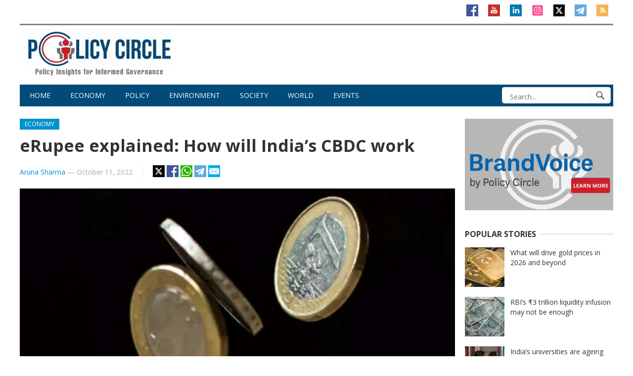

--- FILE ---
content_type: text/html; charset=UTF-8
request_url: https://www.policycircle.org/economy/erupee-india-cbdc-crypto/
body_size: 20496
content:
<!DOCTYPE html>
<html lang="en-GB" prefix="og: https://ogp.me/ns#">
<head>
<meta charset="UTF-8">
<meta name="viewport" content="width=device-width, initial-scale=1">
<meta http-equiv="X-UA-Compatible" content="IE=edge">
<meta name="HandheldFriendly" content="true">
<link rel="profile" href="http://gmpg.org/xfn/11">
<link rel="icon" type="image/png" href="https://www.policycircle.org/wp-content/uploads/2020/01/logo.jpg" />

<!-- Author Meta Tags by Molongui Authorship, visit: https://wordpress.org/plugins/molongui-authorship/ -->
<meta name="author" content="Aruna Sharma">
<!-- /Molongui Authorship -->

<script>
					(function(){
						var zccmpurl = new URL(document.location.href);
						var cmp_id =  zccmpurl.search.split('zc_rid=')[1];
						if (cmp_id != undefined) {
							document.cookie = 'zc_rid=' + cmp_id + ';max-age=10800;path=/';
						}
					})();
				</script>
<!-- Search Engine Optimization by Rank Math PRO - https://rankmath.com/ -->
<title>eRupee explained: How will India’s CBDC work | Policy Circle</title>
<meta name="description" content="eRupee is conceived as an additional form of currency that will supplement paper money, and should not be confused with cryptocurrencies."/>
<meta name="robots" content="follow, index, max-snippet:-1, max-video-preview:-1, max-image-preview:large"/>
<link rel="canonical" href="https://www.policycircle.org/economy/erupee-india-cbdc-crypto/" />
<meta property="og:locale" content="en_GB" />
<meta property="og:type" content="article" />
<meta property="og:title" content="eRupee explained: How will India’s CBDC work | Policy Circle" />
<meta property="og:description" content="eRupee is conceived as an additional form of currency that will supplement paper money, and should not be confused with cryptocurrencies." />
<meta property="og:url" content="https://www.policycircle.org/economy/erupee-india-cbdc-crypto/" />
<meta property="og:site_name" content="Policy Circle" />
<meta property="article:tag" content="ERUPEE" />
<meta property="article:tag" content="newsletter" />
<meta property="article:section" content="Economy" />
<meta property="og:updated_time" content="2022-10-13T19:54:11+05:30" />
<meta property="og:image" content="https://www.policycircle.org/wp-content/uploads/2022/08/rupee-100.jpg" />
<meta property="og:image:secure_url" content="https://www.policycircle.org/wp-content/uploads/2022/08/rupee-100.jpg" />
<meta property="og:image:width" content="750" />
<meta property="og:image:height" content="500" />
<meta property="og:image:alt" content="The rupee free fall" />
<meta property="og:image:type" content="image/jpeg" />
<meta property="article:published_time" content="2022-10-11T15:55:24+05:30" />
<meta property="article:modified_time" content="2022-10-13T19:54:11+05:30" />
<meta name="twitter:card" content="summary_large_image" />
<meta name="twitter:title" content="eRupee explained: How will India’s CBDC work | Policy Circle" />
<meta name="twitter:description" content="eRupee is conceived as an additional form of currency that will supplement paper money, and should not be confused with cryptocurrencies." />
<meta name="twitter:image" content="https://www.policycircle.org/wp-content/uploads/2022/08/rupee-100.jpg" />
<meta name="twitter:label1" content="Written by" />
<meta name="twitter:data1" content="Aruna Sharma" />
<meta name="twitter:label2" content="Time to read" />
<meta name="twitter:data2" content="5 minutes" />
<script type="application/ld+json" class="rank-math-schema-pro">{"@context":"https://schema.org","@graph":[{"@type":"Organization","@id":"https://www.policycircle.org/#organization","name":"Policy Circle","url":"https://www.policycircle.org","logo":{"@type":"ImageObject","@id":"https://www.policycircle.org/#logo","url":"https://www.policycircle.org/wp-content/uploads/2020/12/cropped-logo.jpg","contentUrl":"https://www.policycircle.org/wp-content/uploads/2020/12/cropped-logo.jpg","caption":"Policy Circle","inLanguage":"en-GB","width":"298","height":"298"},"description":"Policy Circle is a thought leadership platform dedicated to fostering informed dialogue on economy, public policy, and sustainable development."},{"@type":"WebSite","@id":"https://www.policycircle.org/#website","url":"https://www.policycircle.org","name":"Policy Circle","publisher":{"@id":"https://www.policycircle.org/#organization"},"inLanguage":"en-GB"},{"@type":"ImageObject","@id":"https://www.policycircle.org/wp-content/uploads/2022/08/rupee-100.jpg","url":"https://www.policycircle.org/wp-content/uploads/2022/08/rupee-100.jpg","width":"750","height":"500","caption":"The rupee free fall","inLanguage":"en-GB"},{"@type":"WebPage","@id":"https://www.policycircle.org/economy/erupee-india-cbdc-crypto/#webpage","url":"https://www.policycircle.org/economy/erupee-india-cbdc-crypto/","name":"eRupee explained: How will India\u2019s CBDC work | Policy Circle","datePublished":"2022-10-11T15:55:24+05:30","dateModified":"2022-10-13T19:54:11+05:30","isPartOf":{"@id":"https://www.policycircle.org/#website"},"primaryImageOfPage":{"@id":"https://www.policycircle.org/wp-content/uploads/2022/08/rupee-100.jpg"},"inLanguage":"en-GB"},{"@type":"Person","@id":"https://www.policycircle.org/author/aruna-sharma/","name":"Aruna Sharma","url":"https://www.policycircle.org/author/aruna-sharma/","image":{"@type":"ImageObject","@id":"https://www.policycircle.org/wp-content/uploads/2021/11/aruna1.jpg","url":"https://www.policycircle.org/wp-content/uploads/2021/11/aruna1.jpg","caption":"Aruna Sharma","inLanguage":"en-GB"},"worksFor":{"@id":"https://www.policycircle.org/#organization"}},{"@type":"NewsArticle","headline":"eRupee explained: How will India\u2019s CBDC work | Policy Circle","keywords":"erupee,currency","datePublished":"2022-10-11T15:55:24+05:30","dateModified":"2022-10-13T19:54:11+05:30","articleSection":"Economy","author":{"@id":"https://www.policycircle.org/author/aruna-sharma/","name":"Aruna Sharma"},"publisher":{"@id":"https://www.policycircle.org/#organization"},"description":"eRupee is conceived as an additional form of currency that will supplement paper money, and should not be confused with cryptocurrencies.","name":"eRupee explained: How will India\u2019s CBDC work | Policy Circle","@id":"https://www.policycircle.org/economy/erupee-india-cbdc-crypto/#richSnippet","isPartOf":{"@id":"https://www.policycircle.org/economy/erupee-india-cbdc-crypto/#webpage"},"image":{"@id":"https://www.policycircle.org/wp-content/uploads/2022/08/rupee-100.jpg"},"inLanguage":"en-GB","mainEntityOfPage":{"@id":"https://www.policycircle.org/economy/erupee-india-cbdc-crypto/#webpage"}}]}</script>
<!-- /Rank Math WordPress SEO plugin -->

<link rel='dns-prefetch' href='//fonts.googleapis.com' />
<link rel='dns-prefetch' href='//cdn.jsdelivr.net' />
<link rel="alternate" type="application/rss+xml" title="Policy Circle &raquo; Feed" href="https://www.policycircle.org/feed/" />
<link rel="alternate" type="application/rss+xml" title="Policy Circle &raquo; Comments Feed" href="https://www.policycircle.org/comments/feed/" />
<link rel="alternate" title="oEmbed (JSON)" type="application/json+oembed" href="https://www.policycircle.org/wp-json/oembed/1.0/embed?url=https%3A%2F%2Fwww.policycircle.org%2Feconomy%2Ferupee-india-cbdc-crypto%2F" />
<link rel="alternate" title="oEmbed (XML)" type="text/xml+oembed" href="https://www.policycircle.org/wp-json/oembed/1.0/embed?url=https%3A%2F%2Fwww.policycircle.org%2Feconomy%2Ferupee-india-cbdc-crypto%2F&#038;format=xml" />
<style id='wp-img-auto-sizes-contain-inline-css' type='text/css'>
img:is([sizes=auto i],[sizes^="auto," i]){contain-intrinsic-size:3000px 1500px}
/*# sourceURL=wp-img-auto-sizes-contain-inline-css */
</style>
<style id='wp-emoji-styles-inline-css' type='text/css'>

	img.wp-smiley, img.emoji {
		display: inline !important;
		border: none !important;
		box-shadow: none !important;
		height: 1em !important;
		width: 1em !important;
		margin: 0 0.07em !important;
		vertical-align: -0.1em !important;
		background: none !important;
		padding: 0 !important;
	}
/*# sourceURL=wp-emoji-styles-inline-css */
</style>
<style id='wp-block-library-inline-css' type='text/css'>
:root{--wp-block-synced-color:#7a00df;--wp-block-synced-color--rgb:122,0,223;--wp-bound-block-color:var(--wp-block-synced-color);--wp-editor-canvas-background:#ddd;--wp-admin-theme-color:#007cba;--wp-admin-theme-color--rgb:0,124,186;--wp-admin-theme-color-darker-10:#006ba1;--wp-admin-theme-color-darker-10--rgb:0,107,160.5;--wp-admin-theme-color-darker-20:#005a87;--wp-admin-theme-color-darker-20--rgb:0,90,135;--wp-admin-border-width-focus:2px}@media (min-resolution:192dpi){:root{--wp-admin-border-width-focus:1.5px}}.wp-element-button{cursor:pointer}:root .has-very-light-gray-background-color{background-color:#eee}:root .has-very-dark-gray-background-color{background-color:#313131}:root .has-very-light-gray-color{color:#eee}:root .has-very-dark-gray-color{color:#313131}:root .has-vivid-green-cyan-to-vivid-cyan-blue-gradient-background{background:linear-gradient(135deg,#00d084,#0693e3)}:root .has-purple-crush-gradient-background{background:linear-gradient(135deg,#34e2e4,#4721fb 50%,#ab1dfe)}:root .has-hazy-dawn-gradient-background{background:linear-gradient(135deg,#faaca8,#dad0ec)}:root .has-subdued-olive-gradient-background{background:linear-gradient(135deg,#fafae1,#67a671)}:root .has-atomic-cream-gradient-background{background:linear-gradient(135deg,#fdd79a,#004a59)}:root .has-nightshade-gradient-background{background:linear-gradient(135deg,#330968,#31cdcf)}:root .has-midnight-gradient-background{background:linear-gradient(135deg,#020381,#2874fc)}:root{--wp--preset--font-size--normal:16px;--wp--preset--font-size--huge:42px}.has-regular-font-size{font-size:1em}.has-larger-font-size{font-size:2.625em}.has-normal-font-size{font-size:var(--wp--preset--font-size--normal)}.has-huge-font-size{font-size:var(--wp--preset--font-size--huge)}.has-text-align-center{text-align:center}.has-text-align-left{text-align:left}.has-text-align-right{text-align:right}.has-fit-text{white-space:nowrap!important}#end-resizable-editor-section{display:none}.aligncenter{clear:both}.items-justified-left{justify-content:flex-start}.items-justified-center{justify-content:center}.items-justified-right{justify-content:flex-end}.items-justified-space-between{justify-content:space-between}.screen-reader-text{border:0;clip-path:inset(50%);height:1px;margin:-1px;overflow:hidden;padding:0;position:absolute;width:1px;word-wrap:normal!important}.screen-reader-text:focus{background-color:#ddd;clip-path:none;color:#444;display:block;font-size:1em;height:auto;left:5px;line-height:normal;padding:15px 23px 14px;text-decoration:none;top:5px;width:auto;z-index:100000}html :where(.has-border-color){border-style:solid}html :where([style*=border-top-color]){border-top-style:solid}html :where([style*=border-right-color]){border-right-style:solid}html :where([style*=border-bottom-color]){border-bottom-style:solid}html :where([style*=border-left-color]){border-left-style:solid}html :where([style*=border-width]){border-style:solid}html :where([style*=border-top-width]){border-top-style:solid}html :where([style*=border-right-width]){border-right-style:solid}html :where([style*=border-bottom-width]){border-bottom-style:solid}html :where([style*=border-left-width]){border-left-style:solid}html :where(img[class*=wp-image-]){height:auto;max-width:100%}:where(figure){margin:0 0 1em}html :where(.is-position-sticky){--wp-admin--admin-bar--position-offset:var(--wp-admin--admin-bar--height,0px)}@media screen and (max-width:600px){html :where(.is-position-sticky){--wp-admin--admin-bar--position-offset:0px}}

/*# sourceURL=wp-block-library-inline-css */
</style><style id='wp-block-image-inline-css' type='text/css'>
.wp-block-image>a,.wp-block-image>figure>a{display:inline-block}.wp-block-image img{box-sizing:border-box;height:auto;max-width:100%;vertical-align:bottom}@media not (prefers-reduced-motion){.wp-block-image img.hide{visibility:hidden}.wp-block-image img.show{animation:show-content-image .4s}}.wp-block-image[style*=border-radius] img,.wp-block-image[style*=border-radius]>a{border-radius:inherit}.wp-block-image.has-custom-border img{box-sizing:border-box}.wp-block-image.aligncenter{text-align:center}.wp-block-image.alignfull>a,.wp-block-image.alignwide>a{width:100%}.wp-block-image.alignfull img,.wp-block-image.alignwide img{height:auto;width:100%}.wp-block-image .aligncenter,.wp-block-image .alignleft,.wp-block-image .alignright,.wp-block-image.aligncenter,.wp-block-image.alignleft,.wp-block-image.alignright{display:table}.wp-block-image .aligncenter>figcaption,.wp-block-image .alignleft>figcaption,.wp-block-image .alignright>figcaption,.wp-block-image.aligncenter>figcaption,.wp-block-image.alignleft>figcaption,.wp-block-image.alignright>figcaption{caption-side:bottom;display:table-caption}.wp-block-image .alignleft{float:left;margin:.5em 1em .5em 0}.wp-block-image .alignright{float:right;margin:.5em 0 .5em 1em}.wp-block-image .aligncenter{margin-left:auto;margin-right:auto}.wp-block-image :where(figcaption){margin-bottom:1em;margin-top:.5em}.wp-block-image.is-style-circle-mask img{border-radius:9999px}@supports ((-webkit-mask-image:none) or (mask-image:none)) or (-webkit-mask-image:none){.wp-block-image.is-style-circle-mask img{border-radius:0;-webkit-mask-image:url('data:image/svg+xml;utf8,<svg viewBox="0 0 100 100" xmlns="http://www.w3.org/2000/svg"><circle cx="50" cy="50" r="50"/></svg>');mask-image:url('data:image/svg+xml;utf8,<svg viewBox="0 0 100 100" xmlns="http://www.w3.org/2000/svg"><circle cx="50" cy="50" r="50"/></svg>');mask-mode:alpha;-webkit-mask-position:center;mask-position:center;-webkit-mask-repeat:no-repeat;mask-repeat:no-repeat;-webkit-mask-size:contain;mask-size:contain}}:root :where(.wp-block-image.is-style-rounded img,.wp-block-image .is-style-rounded img){border-radius:9999px}.wp-block-image figure{margin:0}.wp-lightbox-container{display:flex;flex-direction:column;position:relative}.wp-lightbox-container img{cursor:zoom-in}.wp-lightbox-container img:hover+button{opacity:1}.wp-lightbox-container button{align-items:center;backdrop-filter:blur(16px) saturate(180%);background-color:#5a5a5a40;border:none;border-radius:4px;cursor:zoom-in;display:flex;height:20px;justify-content:center;opacity:0;padding:0;position:absolute;right:16px;text-align:center;top:16px;width:20px;z-index:100}@media not (prefers-reduced-motion){.wp-lightbox-container button{transition:opacity .2s ease}}.wp-lightbox-container button:focus-visible{outline:3px auto #5a5a5a40;outline:3px auto -webkit-focus-ring-color;outline-offset:3px}.wp-lightbox-container button:hover{cursor:pointer;opacity:1}.wp-lightbox-container button:focus{opacity:1}.wp-lightbox-container button:focus,.wp-lightbox-container button:hover,.wp-lightbox-container button:not(:hover):not(:active):not(.has-background){background-color:#5a5a5a40;border:none}.wp-lightbox-overlay{box-sizing:border-box;cursor:zoom-out;height:100vh;left:0;overflow:hidden;position:fixed;top:0;visibility:hidden;width:100%;z-index:100000}.wp-lightbox-overlay .close-button{align-items:center;cursor:pointer;display:flex;justify-content:center;min-height:40px;min-width:40px;padding:0;position:absolute;right:calc(env(safe-area-inset-right) + 16px);top:calc(env(safe-area-inset-top) + 16px);z-index:5000000}.wp-lightbox-overlay .close-button:focus,.wp-lightbox-overlay .close-button:hover,.wp-lightbox-overlay .close-button:not(:hover):not(:active):not(.has-background){background:none;border:none}.wp-lightbox-overlay .lightbox-image-container{height:var(--wp--lightbox-container-height);left:50%;overflow:hidden;position:absolute;top:50%;transform:translate(-50%,-50%);transform-origin:top left;width:var(--wp--lightbox-container-width);z-index:9999999999}.wp-lightbox-overlay .wp-block-image{align-items:center;box-sizing:border-box;display:flex;height:100%;justify-content:center;margin:0;position:relative;transform-origin:0 0;width:100%;z-index:3000000}.wp-lightbox-overlay .wp-block-image img{height:var(--wp--lightbox-image-height);min-height:var(--wp--lightbox-image-height);min-width:var(--wp--lightbox-image-width);width:var(--wp--lightbox-image-width)}.wp-lightbox-overlay .wp-block-image figcaption{display:none}.wp-lightbox-overlay button{background:none;border:none}.wp-lightbox-overlay .scrim{background-color:#fff;height:100%;opacity:.9;position:absolute;width:100%;z-index:2000000}.wp-lightbox-overlay.active{visibility:visible}@media not (prefers-reduced-motion){.wp-lightbox-overlay.active{animation:turn-on-visibility .25s both}.wp-lightbox-overlay.active img{animation:turn-on-visibility .35s both}.wp-lightbox-overlay.show-closing-animation:not(.active){animation:turn-off-visibility .35s both}.wp-lightbox-overlay.show-closing-animation:not(.active) img{animation:turn-off-visibility .25s both}.wp-lightbox-overlay.zoom.active{animation:none;opacity:1;visibility:visible}.wp-lightbox-overlay.zoom.active .lightbox-image-container{animation:lightbox-zoom-in .4s}.wp-lightbox-overlay.zoom.active .lightbox-image-container img{animation:none}.wp-lightbox-overlay.zoom.active .scrim{animation:turn-on-visibility .4s forwards}.wp-lightbox-overlay.zoom.show-closing-animation:not(.active){animation:none}.wp-lightbox-overlay.zoom.show-closing-animation:not(.active) .lightbox-image-container{animation:lightbox-zoom-out .4s}.wp-lightbox-overlay.zoom.show-closing-animation:not(.active) .lightbox-image-container img{animation:none}.wp-lightbox-overlay.zoom.show-closing-animation:not(.active) .scrim{animation:turn-off-visibility .4s forwards}}@keyframes show-content-image{0%{visibility:hidden}99%{visibility:hidden}to{visibility:visible}}@keyframes turn-on-visibility{0%{opacity:0}to{opacity:1}}@keyframes turn-off-visibility{0%{opacity:1;visibility:visible}99%{opacity:0;visibility:visible}to{opacity:0;visibility:hidden}}@keyframes lightbox-zoom-in{0%{transform:translate(calc((-100vw + var(--wp--lightbox-scrollbar-width))/2 + var(--wp--lightbox-initial-left-position)),calc(-50vh + var(--wp--lightbox-initial-top-position))) scale(var(--wp--lightbox-scale))}to{transform:translate(-50%,-50%) scale(1)}}@keyframes lightbox-zoom-out{0%{transform:translate(-50%,-50%) scale(1);visibility:visible}99%{visibility:visible}to{transform:translate(calc((-100vw + var(--wp--lightbox-scrollbar-width))/2 + var(--wp--lightbox-initial-left-position)),calc(-50vh + var(--wp--lightbox-initial-top-position))) scale(var(--wp--lightbox-scale));visibility:hidden}}
/*# sourceURL=https://www.policycircle.org/wp-includes/blocks/image/style.min.css */
</style>
<style id='global-styles-inline-css' type='text/css'>
:root{--wp--preset--aspect-ratio--square: 1;--wp--preset--aspect-ratio--4-3: 4/3;--wp--preset--aspect-ratio--3-4: 3/4;--wp--preset--aspect-ratio--3-2: 3/2;--wp--preset--aspect-ratio--2-3: 2/3;--wp--preset--aspect-ratio--16-9: 16/9;--wp--preset--aspect-ratio--9-16: 9/16;--wp--preset--color--black: #000000;--wp--preset--color--cyan-bluish-gray: #abb8c3;--wp--preset--color--white: #ffffff;--wp--preset--color--pale-pink: #f78da7;--wp--preset--color--vivid-red: #cf2e2e;--wp--preset--color--luminous-vivid-orange: #ff6900;--wp--preset--color--luminous-vivid-amber: #fcb900;--wp--preset--color--light-green-cyan: #7bdcb5;--wp--preset--color--vivid-green-cyan: #00d084;--wp--preset--color--pale-cyan-blue: #8ed1fc;--wp--preset--color--vivid-cyan-blue: #0693e3;--wp--preset--color--vivid-purple: #9b51e0;--wp--preset--gradient--vivid-cyan-blue-to-vivid-purple: linear-gradient(135deg,rgb(6,147,227) 0%,rgb(155,81,224) 100%);--wp--preset--gradient--light-green-cyan-to-vivid-green-cyan: linear-gradient(135deg,rgb(122,220,180) 0%,rgb(0,208,130) 100%);--wp--preset--gradient--luminous-vivid-amber-to-luminous-vivid-orange: linear-gradient(135deg,rgb(252,185,0) 0%,rgb(255,105,0) 100%);--wp--preset--gradient--luminous-vivid-orange-to-vivid-red: linear-gradient(135deg,rgb(255,105,0) 0%,rgb(207,46,46) 100%);--wp--preset--gradient--very-light-gray-to-cyan-bluish-gray: linear-gradient(135deg,rgb(238,238,238) 0%,rgb(169,184,195) 100%);--wp--preset--gradient--cool-to-warm-spectrum: linear-gradient(135deg,rgb(74,234,220) 0%,rgb(151,120,209) 20%,rgb(207,42,186) 40%,rgb(238,44,130) 60%,rgb(251,105,98) 80%,rgb(254,248,76) 100%);--wp--preset--gradient--blush-light-purple: linear-gradient(135deg,rgb(255,206,236) 0%,rgb(152,150,240) 100%);--wp--preset--gradient--blush-bordeaux: linear-gradient(135deg,rgb(254,205,165) 0%,rgb(254,45,45) 50%,rgb(107,0,62) 100%);--wp--preset--gradient--luminous-dusk: linear-gradient(135deg,rgb(255,203,112) 0%,rgb(199,81,192) 50%,rgb(65,88,208) 100%);--wp--preset--gradient--pale-ocean: linear-gradient(135deg,rgb(255,245,203) 0%,rgb(182,227,212) 50%,rgb(51,167,181) 100%);--wp--preset--gradient--electric-grass: linear-gradient(135deg,rgb(202,248,128) 0%,rgb(113,206,126) 100%);--wp--preset--gradient--midnight: linear-gradient(135deg,rgb(2,3,129) 0%,rgb(40,116,252) 100%);--wp--preset--font-size--small: 13px;--wp--preset--font-size--medium: 20px;--wp--preset--font-size--large: 36px;--wp--preset--font-size--x-large: 42px;--wp--preset--spacing--20: 0.44rem;--wp--preset--spacing--30: 0.67rem;--wp--preset--spacing--40: 1rem;--wp--preset--spacing--50: 1.5rem;--wp--preset--spacing--60: 2.25rem;--wp--preset--spacing--70: 3.38rem;--wp--preset--spacing--80: 5.06rem;--wp--preset--shadow--natural: 6px 6px 9px rgba(0, 0, 0, 0.2);--wp--preset--shadow--deep: 12px 12px 50px rgba(0, 0, 0, 0.4);--wp--preset--shadow--sharp: 6px 6px 0px rgba(0, 0, 0, 0.2);--wp--preset--shadow--outlined: 6px 6px 0px -3px rgb(255, 255, 255), 6px 6px rgb(0, 0, 0);--wp--preset--shadow--crisp: 6px 6px 0px rgb(0, 0, 0);}:where(.is-layout-flex){gap: 0.5em;}:where(.is-layout-grid){gap: 0.5em;}body .is-layout-flex{display: flex;}.is-layout-flex{flex-wrap: wrap;align-items: center;}.is-layout-flex > :is(*, div){margin: 0;}body .is-layout-grid{display: grid;}.is-layout-grid > :is(*, div){margin: 0;}:where(.wp-block-columns.is-layout-flex){gap: 2em;}:where(.wp-block-columns.is-layout-grid){gap: 2em;}:where(.wp-block-post-template.is-layout-flex){gap: 1.25em;}:where(.wp-block-post-template.is-layout-grid){gap: 1.25em;}.has-black-color{color: var(--wp--preset--color--black) !important;}.has-cyan-bluish-gray-color{color: var(--wp--preset--color--cyan-bluish-gray) !important;}.has-white-color{color: var(--wp--preset--color--white) !important;}.has-pale-pink-color{color: var(--wp--preset--color--pale-pink) !important;}.has-vivid-red-color{color: var(--wp--preset--color--vivid-red) !important;}.has-luminous-vivid-orange-color{color: var(--wp--preset--color--luminous-vivid-orange) !important;}.has-luminous-vivid-amber-color{color: var(--wp--preset--color--luminous-vivid-amber) !important;}.has-light-green-cyan-color{color: var(--wp--preset--color--light-green-cyan) !important;}.has-vivid-green-cyan-color{color: var(--wp--preset--color--vivid-green-cyan) !important;}.has-pale-cyan-blue-color{color: var(--wp--preset--color--pale-cyan-blue) !important;}.has-vivid-cyan-blue-color{color: var(--wp--preset--color--vivid-cyan-blue) !important;}.has-vivid-purple-color{color: var(--wp--preset--color--vivid-purple) !important;}.has-black-background-color{background-color: var(--wp--preset--color--black) !important;}.has-cyan-bluish-gray-background-color{background-color: var(--wp--preset--color--cyan-bluish-gray) !important;}.has-white-background-color{background-color: var(--wp--preset--color--white) !important;}.has-pale-pink-background-color{background-color: var(--wp--preset--color--pale-pink) !important;}.has-vivid-red-background-color{background-color: var(--wp--preset--color--vivid-red) !important;}.has-luminous-vivid-orange-background-color{background-color: var(--wp--preset--color--luminous-vivid-orange) !important;}.has-luminous-vivid-amber-background-color{background-color: var(--wp--preset--color--luminous-vivid-amber) !important;}.has-light-green-cyan-background-color{background-color: var(--wp--preset--color--light-green-cyan) !important;}.has-vivid-green-cyan-background-color{background-color: var(--wp--preset--color--vivid-green-cyan) !important;}.has-pale-cyan-blue-background-color{background-color: var(--wp--preset--color--pale-cyan-blue) !important;}.has-vivid-cyan-blue-background-color{background-color: var(--wp--preset--color--vivid-cyan-blue) !important;}.has-vivid-purple-background-color{background-color: var(--wp--preset--color--vivid-purple) !important;}.has-black-border-color{border-color: var(--wp--preset--color--black) !important;}.has-cyan-bluish-gray-border-color{border-color: var(--wp--preset--color--cyan-bluish-gray) !important;}.has-white-border-color{border-color: var(--wp--preset--color--white) !important;}.has-pale-pink-border-color{border-color: var(--wp--preset--color--pale-pink) !important;}.has-vivid-red-border-color{border-color: var(--wp--preset--color--vivid-red) !important;}.has-luminous-vivid-orange-border-color{border-color: var(--wp--preset--color--luminous-vivid-orange) !important;}.has-luminous-vivid-amber-border-color{border-color: var(--wp--preset--color--luminous-vivid-amber) !important;}.has-light-green-cyan-border-color{border-color: var(--wp--preset--color--light-green-cyan) !important;}.has-vivid-green-cyan-border-color{border-color: var(--wp--preset--color--vivid-green-cyan) !important;}.has-pale-cyan-blue-border-color{border-color: var(--wp--preset--color--pale-cyan-blue) !important;}.has-vivid-cyan-blue-border-color{border-color: var(--wp--preset--color--vivid-cyan-blue) !important;}.has-vivid-purple-border-color{border-color: var(--wp--preset--color--vivid-purple) !important;}.has-vivid-cyan-blue-to-vivid-purple-gradient-background{background: var(--wp--preset--gradient--vivid-cyan-blue-to-vivid-purple) !important;}.has-light-green-cyan-to-vivid-green-cyan-gradient-background{background: var(--wp--preset--gradient--light-green-cyan-to-vivid-green-cyan) !important;}.has-luminous-vivid-amber-to-luminous-vivid-orange-gradient-background{background: var(--wp--preset--gradient--luminous-vivid-amber-to-luminous-vivid-orange) !important;}.has-luminous-vivid-orange-to-vivid-red-gradient-background{background: var(--wp--preset--gradient--luminous-vivid-orange-to-vivid-red) !important;}.has-very-light-gray-to-cyan-bluish-gray-gradient-background{background: var(--wp--preset--gradient--very-light-gray-to-cyan-bluish-gray) !important;}.has-cool-to-warm-spectrum-gradient-background{background: var(--wp--preset--gradient--cool-to-warm-spectrum) !important;}.has-blush-light-purple-gradient-background{background: var(--wp--preset--gradient--blush-light-purple) !important;}.has-blush-bordeaux-gradient-background{background: var(--wp--preset--gradient--blush-bordeaux) !important;}.has-luminous-dusk-gradient-background{background: var(--wp--preset--gradient--luminous-dusk) !important;}.has-pale-ocean-gradient-background{background: var(--wp--preset--gradient--pale-ocean) !important;}.has-electric-grass-gradient-background{background: var(--wp--preset--gradient--electric-grass) !important;}.has-midnight-gradient-background{background: var(--wp--preset--gradient--midnight) !important;}.has-small-font-size{font-size: var(--wp--preset--font-size--small) !important;}.has-medium-font-size{font-size: var(--wp--preset--font-size--medium) !important;}.has-large-font-size{font-size: var(--wp--preset--font-size--large) !important;}.has-x-large-font-size{font-size: var(--wp--preset--font-size--x-large) !important;}
/*# sourceURL=global-styles-inline-css */
</style>

<style id='classic-theme-styles-inline-css' type='text/css'>
/*! This file is auto-generated */
.wp-block-button__link{color:#fff;background-color:#32373c;border-radius:9999px;box-shadow:none;text-decoration:none;padding:calc(.667em + 2px) calc(1.333em + 2px);font-size:1.125em}.wp-block-file__button{background:#32373c;color:#fff;text-decoration:none}
/*# sourceURL=/wp-includes/css/classic-themes.min.css */
</style>
<link crossorigin="anonymous" rel='stylesheet' id='demo_fonts-css' href='//fonts.googleapis.com/css?family=Open+Sans%3Aregular%2Citalic%2C700%26subset%3Dlatin%2C' type='text/css' media='screen' />
<link rel='stylesheet' id='newsnow_pro-style-css' href='https://www.policycircle.org/wp-content/themes/newsnow-pro/style.css?ver=20180523' type='text/css' media='all' />
<link rel='stylesheet' id='genericons-style-css' href='https://www.policycircle.org/wp-content/themes/newsnow-pro/genericons/genericons.css?ver=6.9' type='text/css' media='all' />
<link rel='stylesheet' id='responsive-style-css' href='https://www.policycircle.org/wp-content/themes/newsnow-pro/responsive.css?ver=20161209' type='text/css' media='all' />
<link rel='stylesheet' id='font-awesome-css' href='https://cdn.jsdelivr.net/npm/font-awesome@4.7.0/css/font-awesome.css?ver=6.9' type='text/css' media='all' />
<script type="text/javascript" src="https://www.policycircle.org/wp-includes/js/jquery/jquery.min.js?ver=3.7.1" id="jquery-core-js"></script>
<script type="text/javascript" src="https://www.policycircle.org/wp-includes/js/jquery/jquery-migrate.min.js?ver=3.4.1" id="jquery-migrate-js"></script>
<link rel="https://api.w.org/" href="https://www.policycircle.org/wp-json/" /><link rel="alternate" title="JSON" type="application/json" href="https://www.policycircle.org/wp-json/wp/v2/posts/9160" /><link rel="EditURI" type="application/rsd+xml" title="RSD" href="https://www.policycircle.org/xmlrpc.php?rsd" />
<meta name="generator" content="WordPress 6.9" />
<link rel='shortlink' href='https://www.policycircle.org/?p=9160' />
<!-- Google tag (gtag.js) -->
<script async src="https://www.googletagmanager.com/gtag/js?id=G-VEY37HEPKP"></script>
<script>
  window.dataLayer = window.dataLayer || [];
  function gtag(){dataLayer.push(arguments);}
  gtag('js', new Date());
  gtag('config', 'G-VEY37HEPKP');
</script>

<!-- G Adsense --> 
<script async src="https://pagead2.googlesyndication.com/pagead/js/adsbygoogle.js?client=ca-pub-1140133964675061" crossorigin="anonymous"></script>

<script async custom-element="amp-auto-ads" src="https://cdn.ampproject.org/v0/amp-auto-ads-0.1.js"></script>
            <style>
                .molongui-disabled-link
                {
                    border-bottom: none !important;
                    text-decoration: none !important;
                    color: inherit !important;
                    cursor: inherit !important;
                }
                .molongui-disabled-link:hover,
                .molongui-disabled-link:hover span
                {
                    border-bottom: none !important;
                    text-decoration: none !important;
                    color: inherit !important;
                    cursor: inherit !important;
                }
            </style>
            <link rel="amphtml" href="https://www.policycircle.org/economy/erupee-india-cbdc-crypto/amp/"><script type="text/javascript" id="google_gtagjs" src="https://www.policycircle.org/?local_ga_js=2d9cdcc4237452ed856e6ad3fd78a36a" async="async"></script>
<script type="text/javascript" id="google_gtagjs-inline">
/* <![CDATA[ */
window.dataLayer = window.dataLayer || [];function gtag(){dataLayer.push(arguments);}gtag('set', 'linker', {"domains":["www.policycircle.org"]} );gtag('js', new Date());gtag('config', 'G-VEY37HEPKP', {} );
/* ]]> */
</script>
<link rel="icon" href="https://www.policycircle.org/wp-content/uploads/2020/12/cropped-logo-48x48.jpg" sizes="32x32" />
<link rel="icon" href="https://www.policycircle.org/wp-content/uploads/2020/12/cropped-logo.jpg" sizes="192x192" />
<link rel="apple-touch-icon" href="https://www.policycircle.org/wp-content/uploads/2020/12/cropped-logo.jpg" />
<meta name="msapplication-TileImage" content="https://www.policycircle.org/wp-content/uploads/2020/12/cropped-logo.jpg" />
		<style type="text/css" id="wp-custom-css">
			.ribbon {
	display: none;
}

.site-branding img {
	max-width: unset;
}

.site-header .site-start .container {
	border-top: solid 0.2em gray;
}

.site-header #primary-bar .header-search { display: none }

.site-header #primary-bar {
	border-bottom: 0;
}

#primary-menu li {
	border-left: 0;
	font-size: 1.67em;
	color: dimgray;
}

.header-search {
	height: 33px;
	top: 5px;
	right: 5px;
	border-radius: 0.3em;
}
.header-search .search-submit {
	height: 33px;
	border-radius: 0.3em;
}
.header-search .search-input:focus {
	background-color: inherit;
}
.site-header #primary-bar #primary-menu {
	float:right;
}
.site-header #primary-bar #primary-menu::after {
	clear: both;
}

.site-main .entry-header .entry-date,
.site-main .entry-header .entry-comment {
	display: none;
}
.single-post .entry-header .entry-date {
	display: inline-block;
}

.widget .entry-meta {
	display: none;
}


.fa-facebook-square:before {
	color: #3b5998;
}
.fa-twitter-square:before {
	color: #55acee;
}
.fa-linkedin-square:before {
	color: #05C;
}
.fa-envelope-square:before {
	color: #d93e2d;
}
@media only screen and (min-width: 1080px) {
	#home-welcome {
		margin-bottom: 15px;
	}
	#latest-content {
		min-height: 600px;
	}
}
#latest-content .more-button {
	display: none;
}
#latest-content .latest-square {
	border-bottom: none;
	margin-bottom: 15px;
	padding-bottom: 10px;
}
#latest-content h3 {
	text-align: left;
	border-bottom: 0;
}
#latest-content .latest-square.last {
	margin-bottom: 0;
}

.site-footer .widget_social_icons {
	background-color: inherit;
	padding: 0;
}
.site-footer .widget_social_icons ul {
	text-align: left;
}
.site-footer .widget_social_icons .widget-title {
	font-size: 20px;
	margin-bottom: 20px;
	text-align: left;
}

#featured-content .featured-slide .entry-title a:hover {
	text-decoration-line: none;
}

.single-post .entry-content figure {
	margin-bottom: 1em;
}
.single-post .entry-content figure img {
	margin-bottom: 0;
}
.single-post .entry-content figcaption {
	font-style: italic;
	font-size: 0.9em;
	line-height: 1.5em;
}

.site-footer .footer-column {
	width: 261px;
	margin-right: 39px; 
}
site-footer .footer-column:last-child {
	margin-right: 0;
}


#primary-menu .menu-item .menu-img {
	height: 1.7em;
}
#primary-menu.sf-menu li a {
	padding: 8px 10px 0 10px;
}

.mc4wp-form-basic {
	color: white;
	background: #004b79;
  padding: 10px 20px 5px 20px;
	margin: 0;
}

#text-4.widget.widget_text {
	margin-bottom: 25px;
}
.widget.widget_media_video .widget-title {
	text-transform: capitalize;
}
.widget.widget_media_video .widget-title:after {
	background-color: white;
	content: "";
}
/* Mailchimp css
.nl-head {
	color: #0091cd;
	color: #f5f5f5;
	font-family: "Open Sans", "Helvetica Neue", Helvetica, Arial, sans-serif;
	font-weight: bold;
	font-size: 18px;
  margin-top: 5px;
	margin-bottom: 15px;
  padding-bottom: 12px;
  text-transform: uppercase;
}
.nl-subhead {
	font-size: 15px;
	margin-bottom: 20px !important;
}
.nl-input {
	margin-bottom: 25px !important;
}
.nl-submit {
	margin-top: 35px;
}
.nl-submit input[type="submit"] {
	background-color: #0091cd;
	color: white;
	text-transform: uppercase;
}
*/

#newsnow_pro-social-4 .widget-title {
	margin-bottom: 15px;
}

.sidebar .widget {
	margin-bottom: 36px
}

#gotonl {
	font-size: 1.25em;
	text-decoration: none;
}

@media only screen and (max-width: 959px) {
	.header-ad {
		display: block;
		width: unset;
	}
}

.site-branding img {
	max-height: 100px;
}
@media only screen and (max-width: 767px) {
	.site-branding img {
		max-height: 60px;
	}
}
@media only screen and (max-width: 960px) {
	.site-branding img {
		max-height: 60px;
		margin-right: 60px;
	}
}

.single .content-ad-top {
  border-bottom: 1px solid #e9e9e9;
  margin: 0 0 25px;
  padding: 0 0 25px;
  text-align: center;
}

.single-post .content-ad-top {
	display: none;
}

.channel-msg {
	font-family: serif;
	font-weight: bold;
	margin-bottom: 1.1em;
}

a[href^="tel:"] {
	text-decoration: none;
}

body.page-id-14 h2, body.page-id-14 h3 {
	margin-top : 1em;
}
body.page-id-14 h3 ~ p {
	display: inline-block;
	width: 200px
}
body.page-id-14 p > img {
	width: 180px;
}
body.page-id-14 h3 ~ p + p {
	width: 70%;
	vertical-align: top;
	text-justify: auto;
}
@media only screen and (max-width: 707px) {
 body.page-id-14 h3 ~ p + p {
	width: 95%;
 }
}

.page-id-30820 #secondary-bar,
.page-id-30820 .mobile-menu-icon .menu-icon-open,
.category-2493 #secondary-bar,
.category-2493 .mobile-menu-icon .menu-icon-open,
.single-post:has(.cate-2493)  #secondary-bar,
.single-post:has(.cate-2493) .mobile-menu-icon .menu-icon-open,
.single-post:has(.cate-2493) .entry-category-icon > a {
	background: #686b6e;
}

.page-id-30820 .sidebar {
	display: none !important;
}

.page-id-30820 #logo img,
.category-2493 #logo img,
.single-post:has(.cate-2493) #logo img {
	content: url("https://www.policycircle.org/wp-content/uploads/2025/08/brandvoice-logo2.png");
}		</style>
		
<style type="text/css" media="all">
	body,
	.breadcrumbs h3,
	.section-header h3,
	label,
	input,
	input[type="text"],
	input[type="email"],
	input[type="url"],
	input[type="search"],
	input[type="password"],
	textarea,
	button,
	.btn,
	input[type="submit"],
	input[type="reset"],
	input[type="button"],
	table,
	.sidebar .widget_ad .widget-title,
	.site-footer .widget_ad .widget-title {
		font-family: "Open Sans", "Helvetica Neue", Helvetica, Arial, sans-serif;
	}
	h1,h2,h3,h4,h5,h6 {
		font-family: "Open Sans", "Helvetica Neue", Helvetica, Arial, sans-serif;
	}
	a,
	a:visited,
	.sf-menu ul li li a:hover,
	.sf-menu li.sfHover li a:hover,
	#primary-menu li a:hover,
	#primary-menu li.current-menu-item a,
	#primary-menu li li a:hover,
	#primary-menu li li.current-menu-item a:hover,
	#secondary-menu li li a:hover,
	.entry-meta a,
	.edit-link a,
	.comment-reply-title small a:hover,
	.entry-content a,
	.entry-content a:visited,
	.page-content a,
	.page-content a:visited,
	.pagination .page-numbers.current,
	#latest-content h3,
	.content-block .section-heading h3 a,
	.content-block .section-heading h3 a:visited,
	.header-search .search-submit:hover {
		color: #0091cd;
	}	
	a:hover,
	.site-title a:hover,
	.mobile-menu ul li a:hover,
	.pagination .page-numbers:hover,	
	.sidebar .widget a:hover,
	.site-footer .widget a:hover,
	.sidebar .widget ul li a:hover,
	.site-footer .widget ul li a:hover,
	.entry-related .hentry .entry-title a:hover,
	.author-box .author-name span a:hover,
	.entry-tags .tag-links a:hover:before,
	.widget_tag_cloud .tagcloud a:hover:before,
	.entry-content a:hover,
	.page-content a:hover,
	.content-block .section-heading h3 a:hover,
	.content-block .section-heading .section-more-link a:hover,
	.entry-meta .entry-comment a:hover,
	.entry-title a:hover,
	.page-content ul li:before,
	.entry-content ul li:before {
		color: #005fa8;
	}
	.mobile-menu-icon .menu-icon-close,
	.mobile-menu-icon .menu-icon-open,
	.widget_newsletter form input[type="submit"],
	.widget_newsletter form input[type="button"],
	.widget_newsletter form button,
	.more-button a,
	.more-button a:hover,
	.entry-header .entry-category-icon a,
	#secondary-menu li.current-menu-item a,
	#secondary-menu li.sfHover a,
	#secondary-menu li a:hover {
		background-color: #0091cd;
	}
	#secondary-bar,
	button,
	.btn,
	input[type="submit"],
	input[type="reset"],
	input[type="button"],
	button:hover,
	.btn:hover,
	input[type="reset"]:hover,
	input[type="submit"]:hover,
	input[type="button"]:hover {
		background-color: #004b79;
	}
</style>
<link rel='stylesheet' id='molongui-authorship-box-css' href='https://www.policycircle.org/wp-content/plugins/molongui-authorship/assets/css/author-box.af84.min.css?ver=5.2.4' type='text/css' media='all' />
<style id='molongui-authorship-box-inline-css' type='text/css'>
:root{ --m-a-box-bp: 600px; --m-a-box-bp-l: 599px; }.m-a-box {margin-top:20px !important;margin-right:0 !important;margin-bottom:20px !important;margin-left:0 !important;} .m-a-box-header {margin-bottom:20px;} .m-a-box-header > :first-child,  .m-a-box-header a.m-a-box-header-url {font-size:18px;text-transform:none;text-align:left;color:inherit;} .m-a-box-container {padding-top:0;padding-right:0;padding-bottom:0;padding-left:0;border-style:solid;border-top-width:3px;border-right-width:0;border-bottom-width:3px;border-left-width:0;border-color:#adadad;background-color:#efefef;box-shadow:10px 10px 10px 0 #ababab ;} .m-a-box-avatar img,  .m-a-box-avatar div[data-avatar-type="acronym"] {border-style:solid;border-width:2px;border-color:#bfbfbf;} .m-a-box-name *  {font-size:22px;text-transform:none;text-align:left;color:inherit !important;} .m-a-box-container .m-a-box-content.m-a-box-profile .m-a-box-data .m-a-box-name * {text-align:left;} .m-a-box-content.m-a-box-profile .m-a-box-data .m-a-box-meta {text-align:left;} .m-a-box-content.m-a-box-profile .m-a-box-data .m-a-box-meta * {font-size:12px;text-transform:none;color:inherit;} .m-a-box-bio > * {font-size:14px;line-height:14px;text-align:justify;color:inherit;} .m-icon-container {background-color: inherit; border-color: inherit; color: #999999 !important;font-size:20px;} .m-a-box-related-entry-title,  .m-a-box-related-entry-title a {font-size:14px;text-transform:none;font-style:inherit;}
/*# sourceURL=molongui-authorship-box-inline-css */
</style>
</head>

<body class="wp-singular post-template-default single single-post postid-9160 single-format-standard wp-theme-newsnow-pro group-blog">

<!-- AMP auto ads -->
<amp-auto-ads type="adsense" data-ad-client="ca-pub-1140133964675061"></amp-auto-ads>

<div id="page" class="site">

	<header id="masthead" class="site-header clear">

		<div id="primary-bar">

			<div class="container">

			<nav id="primary-nav" class="main-navigation">

				<div class="menu-top_menu-container"><ul id="primary-menu" class="sf-menu"><li id="menu-item-91" class="menu-item menu-item-type-custom menu-item-object-custom menu-item-91"><a href="https://www.facebook.com/policycircles">Facebook</a></li>
<li id="menu-item-9839" class="menu-item menu-item-type-custom menu-item-object-custom menu-item-9839"><a href="https://www.youtube.com/@PolicyCircle">Youtube</a></li>
<li id="menu-item-25" class="menu-item menu-item-type-custom menu-item-object-custom menu-item-25"><a href="https://www.linkedin.com/company/policy-circle">LinkedIn</a></li>
<li id="menu-item-3591" class="menu-item menu-item-type-custom menu-item-object-custom menu-item-3591"><a href="https://www.instagram.com/policycircle/">Instagram</a></li>
<li id="menu-item-92" class="menu-item menu-item-type-custom menu-item-object-custom menu-item-92"><a href="https://twitter.com/policy_circle">Twitter</a></li>
<li id="menu-item-9837" class="menu-item menu-item-type-custom menu-item-object-custom menu-item-9837"><a href="https://t.me/policycircle">Telegram</a></li>
<li id="menu-item-9838" class="menu-item menu-item-type-custom menu-item-object-custom menu-item-9838"><a href="https://www.policycircle.org/feed/">RSS Feed</a></li>
</ul></div>
			</nav><!-- #primary-nav -->	

			
			</div><!-- .container -->

		</div><!-- #primary-bar -->	

		<div class="site-start clear">

			<div class="container">

			<div class="site-branding">

								
				<div id="logo">
					<span class="helper"></span>
					<a href="https://www.policycircle.org/" rel="home">
						<img src="https://www.policycircle.org/wp-content/uploads/2023/05/policy-circle-with-tagline-lower-1.png" alt="website logo"/>
					</a>
				</div><!-- #logo -->

				
			</div><!-- .site-branding -->

			
			<span class="mobile-menu-icon">
				<span class="menu-icon-open">Menu</span>
				<span class="menu-icon-close"><span class="genericon genericon-close"></span></span>		
			</span>	
			
			</div><!-- .container -->

		</div><!-- .site-start -->

		<div id="secondary-bar" class="container clear">

			<div class="container">

			<nav id="secondary-nav" class="secondary-navigation">

				<div class="menu-main_menu-container"><ul id="secondary-menu" class="sf-menu"><li id="menu-item-21" class="menu-item menu-item-type-custom menu-item-object-custom menu-item-21"><a href="/">Home</a></li>
<li id="menu-item-16" class="menu-item menu-item-type-taxonomy menu-item-object-category current-post-ancestor current-menu-parent current-post-parent menu-item-16"><a href="https://www.policycircle.org/category/economy/">Economy</a></li>
<li id="menu-item-12099" class="menu-item menu-item-type-taxonomy menu-item-object-category menu-item-12099"><a href="https://www.policycircle.org/category/policy/">Policy</a></li>
<li id="menu-item-902" class="menu-item menu-item-type-taxonomy menu-item-object-category menu-item-902"><a href="https://www.policycircle.org/category/environment/">Environment</a></li>
<li id="menu-item-1032" class="menu-item menu-item-type-taxonomy menu-item-object-category menu-item-1032"><a href="https://www.policycircle.org/category/society/">Society</a></li>
<li id="menu-item-27030" class="menu-item menu-item-type-taxonomy menu-item-object-category menu-item-27030"><a href="https://www.policycircle.org/category/world/">World</a></li>
<li id="menu-item-6645" class="menu-item menu-item-type-post_type menu-item-object-page menu-item-6645"><a href="https://www.policycircle.org/events/">Events</a></li>
</ul></div>
			</nav><!-- #secondary-nav -->

			
				<div class="header-search">
					<form id="searchform" method="get" action="https://www.policycircle.org/">
						<input type="search" name="s" class="search-input" placeholder="Search..." autocomplete="off">
						<button type="submit" class="search-submit"><span class="genericon genericon-search"></span></button>		
					</form>
				</div><!-- .header-search -->

			
			</div><!-- .container -->				

		</div><!-- .secondary-bar -->

		<div class="mobile-menu clear">

			<div class="container">

			<div class="menu-left"><h3>Social</h3><div class="menu-top_menu-container"><ul id="primary-mobile-menu" class=""><li class="menu-item menu-item-type-custom menu-item-object-custom menu-item-91"><a href="https://www.facebook.com/policycircles">Facebook</a></li>
<li class="menu-item menu-item-type-custom menu-item-object-custom menu-item-9839"><a href="https://www.youtube.com/@PolicyCircle">Youtube</a></li>
<li class="menu-item menu-item-type-custom menu-item-object-custom menu-item-25"><a href="https://www.linkedin.com/company/policy-circle">LinkedIn</a></li>
<li class="menu-item menu-item-type-custom menu-item-object-custom menu-item-3591"><a href="https://www.instagram.com/policycircle/">Instagram</a></li>
<li class="menu-item menu-item-type-custom menu-item-object-custom menu-item-92"><a href="https://twitter.com/policy_circle">Twitter</a></li>
<li class="menu-item menu-item-type-custom menu-item-object-custom menu-item-9837"><a href="https://t.me/policycircle">Telegram</a></li>
<li class="menu-item menu-item-type-custom menu-item-object-custom menu-item-9838"><a href="https://www.policycircle.org/feed/">RSS Feed</a></li>
</ul></div></div><div class="menu-right"><h3>Menu</h3><div class="menu-main_menu-container"><ul id="secondary-mobile-menu" class=""><li class="menu-item menu-item-type-custom menu-item-object-custom menu-item-21"><a href="/">Home</a></li>
<li class="menu-item menu-item-type-taxonomy menu-item-object-category current-post-ancestor current-menu-parent current-post-parent menu-item-16"><a href="https://www.policycircle.org/category/economy/">Economy</a></li>
<li class="menu-item menu-item-type-taxonomy menu-item-object-category menu-item-12099"><a href="https://www.policycircle.org/category/policy/">Policy</a></li>
<li class="menu-item menu-item-type-taxonomy menu-item-object-category menu-item-902"><a href="https://www.policycircle.org/category/environment/">Environment</a></li>
<li class="menu-item menu-item-type-taxonomy menu-item-object-category menu-item-1032"><a href="https://www.policycircle.org/category/society/">Society</a></li>
<li class="menu-item menu-item-type-taxonomy menu-item-object-category menu-item-27030"><a href="https://www.policycircle.org/category/world/">World</a></li>
<li class="menu-item menu-item-type-post_type menu-item-object-page menu-item-6645"><a href="https://www.policycircle.org/events/">Events</a></li>
</ul></div></div>
			</div><!-- .container -->

		</div><!-- .mobile-menu -->	

					
			<span class="search-icon">
				<span class="genericon genericon-search"></span>
				<span class="genericon genericon-close"></span>			
			</span>

								

	</header><!-- #masthead -->

	<div id="content" class="site-content container clear">

	<div id="primary" class="content-area ">

		<main id="main" class="site-main" >

		

<article id="post-9160" class="post-9160 post type-post status-publish format-standard has-post-thumbnail hentry category-economy tag-erupee tag-newsletter">
	<header class="entry-header clear">
	
		<div class="entry-category-icon"><a href="https://www.policycircle.org/category/economy/" title="View all posts in Economy" >Economy</a> </div>

		<h1 class="entry-title">eRupee explained: How will India’s CBDC work</h1>
		<div class="entry-meta clear">

	<span class="entry-author"><a href="https://www.policycircle.org/author/aruna-sharma/"></a> <a href="https://www.policycircle.org/author/aruna-sharma/" rel="author" class="molongui-author-link" data-author-id="7">Aruna Sharma</a> &#8212; </span> 
	<span class="entry-date">October 11, 2022</span>

	<span class='entry-comment'><span class="comments-link">comments off</span></span>
	
</div><!-- .entry-meta -->
		
		<div class="social-share-icons">

	<a href="https://twitter.com/intent/tweet?text=eRupee+explained%3A+How+will+India%E2%80%99s+CBDC+work&amp;url=https%3A%2F%2Fwww.policycircle.org%2Feconomy%2Ferupee-india-cbdc-crypto%2F" target="_blank"><img src="https://www.policycircle.org/wp-content/themes/newsnow-pro/assets/img/icon-twitterx-square.png" alt=""/></a>

	<a href="https://www.facebook.com/sharer/sharer.php?u=https%3A%2F%2Fwww.policycircle.org%2Feconomy%2Ferupee-india-cbdc-crypto%2F" target="_blank"><img src="https://www.policycircle.org/wp-content/themes/newsnow-pro/assets/img/icon-facebook-square.png" alt=""/></a>

	<a href="whatsapp://send?text=https%3A%2F%2Fwww.policycircle.org%2Feconomy%2Ferupee-india-cbdc-crypto%2F" target="_blank"><img src="https://www.policycircle.org/wp-content/themes/newsnow-pro/assets/img/icon-whatsapp-square.png" alt=""/></a>

	<a href="tg://msg_url?text=eRupee+explained%3A+How+will+India%E2%80%99s+CBDC+work&amp;url=https%3A%2F%2Fwww.policycircle.org%2Feconomy%2Ferupee-india-cbdc-crypto%2F" target="_blank"><img src="https://www.policycircle.org/wp-content/themes/newsnow-pro/assets/img/icon-telegram-square.png" alt=""/></a>

	<a href="mailto:?subject=eRupee%20explained%3A%20How%20will%20India%E2%80%99s%20CBDC%20work&body=https://www.policycircle.org/economy/erupee-india-cbdc-crypto/" target="_blank"><img src="https://www.policycircle.org/wp-content/themes/newsnow-pro/assets/img/icon-mail-square.png" alt=""/></a>

	<!--
	<a href="https://plus.google.com/share?url=https%3A%2F%2Fwww.policycircle.org%2Feconomy%2Ferupee-india-cbdc-crypto%2F" target="_blank"><img src="https://www.policycircle.org/wp-content/themes/newsnow-pro/assets/img/icon-google-plus-square.png" alt=""/></a>

	<a href="https://pinterest.com/pin/create/button/?url=https%3A%2F%2Fwww.policycircle.org%2Feconomy%2Ferupee-india-cbdc-crypto%2F&amp;media=https%3A%2F%2Fwww.policycircle.org%2Fwp-content%2Fuploads%2F2022%2F08%2Frupee-100.jpg" target="_blank"><img src="https://www.policycircle.org/wp-content/themes/newsnow-pro/assets/img/icon-pinterest-square.png" alt=""/></a>

	<a href="https://www.linkedin.com/shareArticle?mini=true&url=https%3A%2F%2Fwww.policycircle.org%2Feconomy%2Ferupee-india-cbdc-crypto%2F" target="_blank"><img src="https://www.policycircle.org/wp-content/themes/newsnow-pro/assets/img/icon-linkedin.png" style="background-color: #007ab9" alt=""/></a>
	-->
</div>

	</header><!-- .entry-header -->

	<div class="entry-content">
					<figure>	
				<img width="750" height="500" src="https://www.policycircle.org/wp-content/uploads/2022/08/rupee-100.jpg" class="attachment-single_thumb size-single_thumb wp-post-image" alt="The rupee free fall" decoding="async" fetchpriority="high" srcset="https://www.policycircle.org/wp-content/uploads/2022/08/rupee-100.jpg 750w, https://www.policycircle.org/wp-content/uploads/2022/08/rupee-100-300x200.jpg 300w, https://www.policycircle.org/wp-content/uploads/2022/08/rupee-100-720x480.jpg 720w, https://www.policycircle.org/wp-content/uploads/2022/08/rupee-100-600x400.jpg 600w" sizes="(max-width: 750px) 100vw, 750px" /> 
				<figcaption>
				Despite RBI intervention, the rupee remains vulnerable due to a potential shift in US monetary policy and global economic slowdown.				</figcaption>
			</figure>
			
		<p><span style="font-weight: 400;">Picking up a page from cryptocurrencies which popularised the block chain technology and distributed ledger, the Reserve Bank of India plans to issue a central bank digital currency named the eRupee. The proposed <a href="https://rbidocs.rbi.org.in/rdocs/PublicationReport/Pdfs/CONCEPTNOTEACB531172E0B4DFC9A6E506C2C24FFB6.PDF" target="_blank" rel="noopener">CBDC</a> is not to be confused with cryptocurrencies as it is backed by RBI and have the same intrinsic value as the legal tender issued by the central bank. The eRupee is conceived as an additional form of currency that will supplement paper money.</span></p>
<p><span style="font-weight: 400;">The eRupee is a new kind of legal tender that will be digital in character. The idea is to make transactions safe, smooth, cheap and within the country and across the border. Many countries across world are working on their own CBDCs. China was first to issue e-CNY which is currently the only CBDC available, but some other countries have also been conducting trials and research for digital currencies.</span></p>
<p><strong>READ | <a href="https://www.policycircle.org/economy/crude-prices-opec-india-global/">Crude prices: Impact of output cut by OPEC+ on India, world</a></strong></p>
<p><span style="font-weight: 400;">RBI is worried that cryptocurrencies could threaten the financial and macroeconomic stability of the country. The concept note says the eRupee will be an alternative to cryptocurrencies that threaten to limit the central bank&#8217;s ability to regulate money supply.</span></p>
<p><span style="font-weight: 400;">“CBDCs will provide the public with [the] benefits of virtual currencies while ensuring consumer protection by avoiding the damaging social and economic consequences of private virtual currencies,” says the concept paper.</span></p>
<p><span style="font-weight: 400;">RBI has decided to roll out the pilot of the eRupee as many of the options and phasing needs clarity. Educating the users is equally important to build trust in the digital rupee. The value of the CBDC is constant and it is not a speculative investment like cryptocurrencies. Equally important is not to confuse CBDC with digital payments that are growing in India in geometric proportion. Digital payment is just the payment mode, it is not money which is legal tender.</span></p>
<h3><strong>Issues to be resolved before launching eRupee</strong></h3>
<p><span style="font-weight: 400;">RBI looks to create a digital rupee that is as close as possible to the paper currency and wants to manage the process of introducing it in a seamless manner. However, there are several issues that need to be addressed.</span></p>
<p><span style="font-weight: 400;">1.​Design choices: There is a need to ensure that the digital currency performs all the functions of the printed legal tender in terms of monetary policy, structure and stability of the financial system. The functionalities of e-Rupee will depend on the experience of RBI during the pilot phase.</span></p>
<p><span style="font-weight: 400;">2.​Type of CBDC to be issued: Another question that begs for an answer is whether to go in for a wholesale CBDC and/or retail CBDC. The pilot will have two versions of a CBDC: One for making retail payments and another for settlement wholesale transactions. The wholesale CBDC is designed for restricted access to select financial institutions and is intended for the settlement of interbank transfers and related wholesale transactions. The retail CBDC is an electronic version of cash primarily meant for retail transactions.</span></p>
<p><span style="font-weight: 400;">3.​Models for issuance and management of CBDCs: The digital currency can follow direct, indirect or hybrid models. In the direct model or single-tier model, the central bank is solely responsible for the CBDC. In the indirect or two-tier model, the central bank will manage the digital currency with intermediaries such as banks. The advantage of the indirect model is that it is akin to the current physical currency management system wherein RBI releases and the banks manage activities like distribution of notes to public, account-keeping, adherence of requirement related to know-your-customer (KYC), anti-money laundering, and stopping terror financing.</span></p>
<p><span style="font-weight: 400;">4.​Token-based or account-based: A token-based CBDC is a bearer instrument like banknotes. It would be closer to physical cash. Here, the bearer will own the money value. If RBI decides to roll out a retail CBDC, then this the best suited model. The account-based digital currency is more suited for wholesale CBDC that operates through intermediaries in a two-tier system like in the case of the printed currency.</span></p>
<p><span style="font-weight: 400;">5.​Remunerated or non-remunerated: This will be a major choice for RBI to make as this will have a direct impact on the way banks function. It will be an existential issue for banks. If RBI in centralised form enables earning of interest on eRupees held by individuals, it means a total guarantee by the central bank for the savings of individuals as against the Rs 5 lakh limit at present. This will make banks redundant over time as RBI will take over the savings and transaction business. Banks will be limited to managing the lending business. This will provide universality and finality to the savings, deposits and transactions.</span></p>
<p><span style="font-weight: 400;">6.​Degree of Anonymity: There is a concern in terms of ensuring privacy that the physical currency provides to its holder. The digital transactions will be on blockchain with complete trail and it will be a key design issue to ensure anonymity through a calibrated and nuanced approach.</span></p>
<p><span style="font-weight: 400;"><strong>READ | </strong></span><strong><a href="https://www.policycircle.org/economy/weak-rupee-high-inflation-rbi/">Weak rupee leaves few policy options for RBI</a></strong></p>
<p><span style="font-weight: 400;">The e-Rupee pilot will address these six issues to ensure smooth introduction of the digital currency. CBDCs are still at experimental stages across the world and there has not been any stakeholder consultation. It will require iterative technology design and needs to adopt and adapt to the international systems of transactions. It will initially co-exist with the physical currency, but will eventually replace printed money in many of its applications.</span></p>
<p><span style="font-weight: 400;">A major objective of a CBDC is to enable penetration in non-financial institution areas but then off line is not a comfortable mode and will still require better internet-connectivity to ensure comfort, convenience, and safety. Cyber security will have to be dynamic with data protection, privacy and redundancy being built up right from design stage itself. It is the future of how Central Banks will manage its monetary and fiscal policies and the pilot has potential but needs constant dialogues with stake holders for better preparedness and addressing all types of use cases. </span></p>

<!-- MOLONGUI AUTHORSHIP PLUGIN 5.2.4 -->
<!-- https://www.molongui.com/wordpress-plugin-post-authors -->

<div class="molongui-clearfix"></div><div class="m-a-box " data-box-layout="slim" data-box-position="below" data-multiauthor="false" data-author-id="7" data-author-type="user" data-author-archived=""><div class="m-a-box-container"><div class="m-a-box-tab m-a-box-content m-a-box-profile" data-profile-layout="layout-1" data-author-ref="user-7" itemscope itemid="https://www.policycircle.org/author/aruna-sharma/" itemtype="https://schema.org/Person"><div class="m-a-box-content-top"></div><div class="m-a-box-content-middle"><div class="m-a-box-item m-a-box-avatar" data-source="local"><a class="m-a-box-avatar-url" href="https://www.policycircle.org/author/aruna-sharma/"><img decoding="async" width="150" height="150" src="https://www.policycircle.org/wp-content/uploads/2021/11/aruna1-150x150.jpg" class="attachment-150x150 size-150x150" alt="Aruna Sharma, Former Secretary, Government of India" itemprop="image" srcset="https://www.policycircle.org/wp-content/uploads/2021/11/aruna1-150x150.jpg 150w, https://www.policycircle.org/wp-content/uploads/2021/11/aruna1-70x70.jpg 70w" sizes="(max-width: 150px) 100vw, 150px"/></a></div><div class="m-a-box-item m-a-box-data"><div class="m-a-box-name"><h5 itemprop="name"><a class="m-a-box-name-url " href="https://www.policycircle.org/author/aruna-sharma/" itemprop="url"> Aruna Sharma</a></h5></div><div class="m-a-box-item m-a-box-meta"><a href="#" class="m-a-box-data-toggle" rel="nofollow"><span class="m-a-box-string-more-posts">+ posts</span><span class="m-a-box-string-bio" style="display:none">Bio</span></a><script type="text/javascript">document.addEventListener('DOMContentLoaded',function(){document.addEventListener('click',function(event){const target=event.target.closest('.m-a-box-data-toggle');if(target){event.preventDefault();let authorBox=target.closest('.m-a-box');if(authorBox.getAttribute('data-multiauthor')){authorBox=target.closest('[data-author-ref]')}if(authorBox){const postLabel=target.querySelector('.m-a-box-string-more-posts');const bioLabel=target.querySelector('.m-a-box-string-bio');if(postLabel.style.display==="none"){postLabel.style.display="inline";bioLabel.style.display="none"}else{postLabel.style.display="none";bioLabel.style.display="inline"}const bio=authorBox.querySelector('.m-a-box-bio');const related=authorBox.querySelector('.m-a-box-related-entries');if(related.style.display==="none"){related.style.display="block";bio.style.display="none"}else{related.style.display="none";bio.style.display="block"}}}})});</script></div><div class="m-a-box-bio" itemprop="description"><p>Dr Aruna Sharma is a New Delhi-based development economist. She is a 1982-batch Indian Administrative Service officer. She retired as steel secretary in 2018.</p></div><div class="m-a-box-related" data-related-layout="layout-1"><div class="m-a-box-item m-a-box-related-entries" style="display:none;"><ul><li><div class="m-a-box-related-entry" itemscope itemtype="http://schema.org/CreativeWork"><div class="molongui-display-none" itemprop="author" itemscope itemtype="http://schema.org/Person"><div itemprop="name">Aruna Sharma</div><div itemprop="url"></div></div><div class="m-a-box-related-entry-title"><i class="m-a-icon-doc"></i><a class="molongui-remove-underline" href="https://www.policycircle.org/opinion/mgnrega-dilution-right-to-work/" itemprop="url"><span itemprop="headline">MGNREGA dilution risks undermining the right to work</span></a></div></div></li><li><div class="m-a-box-related-entry" itemscope itemtype="http://schema.org/CreativeWork"><div class="molongui-display-none" itemprop="author" itemscope itemtype="http://schema.org/Person"><div itemprop="name">Aruna Sharma</div><div itemprop="url"></div></div><div class="m-a-box-related-entry-title"><i class="m-a-icon-doc"></i><a class="molongui-remove-underline" href="https://www.policycircle.org/opinion/india-gaming-ban-fintech-growth/" itemprop="url"><span itemprop="headline">India’s gaming ban risks innovation and fintech growth</span></a></div></div></li><li><div class="m-a-box-related-entry" itemscope itemtype="http://schema.org/CreativeWork"><div class="molongui-display-none" itemprop="author" itemscope itemtype="http://schema.org/Person"><div itemprop="name">Aruna Sharma</div><div itemprop="url"></div></div><div class="m-a-box-related-entry-title"><i class="m-a-icon-doc"></i><a class="molongui-remove-underline" href="https://www.policycircle.org/policy/education-and-health-cess-utilisation/" itemprop="url"><span itemprop="headline">Education and health cess utilisation must undergo social audit</span></a></div></div></li><li><div class="m-a-box-related-entry" itemscope itemtype="http://schema.org/CreativeWork"><div class="molongui-display-none" itemprop="author" itemscope itemtype="http://schema.org/Person"><div itemprop="name">Aruna Sharma</div><div itemprop="url"></div></div><div class="m-a-box-related-entry-title"><i class="m-a-icon-doc"></i><a class="molongui-remove-underline" href="https://www.policycircle.org/society/india-poverty-reduction-plan/" itemprop="url"><span itemprop="headline">India&#8217;s poverty reduction challenge lies beyond numbers games</span></a></div></div></li><li><div class="m-a-box-related-entry" itemscope itemtype="http://schema.org/CreativeWork"><div class="molongui-display-none" itemprop="author" itemscope itemtype="http://schema.org/Person"><div itemprop="name">Aruna Sharma</div><div itemprop="url"></div></div><div class="m-a-box-related-entry-title"><i class="m-a-icon-doc"></i><a class="molongui-remove-underline" href="https://www.policycircle.org/policy/unemployment-young-population/" itemprop="url"><span itemprop="headline">Unemployment challenge: Policymakers must focus on demographic dividend</span></a></div></div></li><li><div class="m-a-box-related-entry" itemscope itemtype="http://schema.org/CreativeWork"><div class="molongui-display-none" itemprop="author" itemscope itemtype="http://schema.org/Person"><div itemprop="name">Aruna Sharma</div><div itemprop="url"></div></div><div class="m-a-box-related-entry-title"><i class="m-a-icon-doc"></i><a class="molongui-remove-underline" href="https://www.policycircle.org/policy/agenda-of-16th-finance-commission/" itemprop="url"><span itemprop="headline">16th Finance Commission&#8217;s imperative: Sustainable livelihoods for inclusive growth</span></a></div></div></li><li><div class="m-a-box-related-entry" itemscope itemtype="http://schema.org/CreativeWork"><div class="molongui-display-none" itemprop="author" itemscope itemtype="http://schema.org/Person"><div itemprop="name">Aruna Sharma</div><div itemprop="url"></div></div><div class="m-a-box-related-entry-title"><i class="m-a-icon-doc"></i><a class="molongui-remove-underline" href="https://www.policycircle.org/opinion/media-under-big-tech-domination/" itemprop="url"><span itemprop="headline">Big tech, big money: Why India needs a fair play code for news</span></a></div></div></li><li><div class="m-a-box-related-entry" itemscope itemtype="http://schema.org/CreativeWork"><div class="molongui-display-none" itemprop="author" itemscope itemtype="http://schema.org/Person"><div itemprop="name">Aruna Sharma</div><div itemprop="url"></div></div><div class="m-a-box-related-entry-title"><i class="m-a-icon-doc"></i><a class="molongui-remove-underline" href="https://www.policycircle.org/economy/agriculture-sector-productivity/" itemprop="url"><span itemprop="headline">Agriculture sector: Cooperative farming can script success</span></a></div></div></li><li><div class="m-a-box-related-entry" itemscope itemtype="http://schema.org/CreativeWork"><div class="molongui-display-none" itemprop="author" itemscope itemtype="http://schema.org/Person"><div itemprop="name">Aruna Sharma</div><div itemprop="url"></div></div><div class="m-a-box-related-entry-title"><i class="m-a-icon-doc"></i><a class="molongui-remove-underline" href="https://www.policycircle.org/policy/online-gaming-regulation-in-india/" itemprop="url"><span itemprop="headline">Online gaming: India needs innovative approach to regulation</span></a></div></div></li><li><div class="m-a-box-related-entry" itemscope itemtype="http://schema.org/CreativeWork"><div class="molongui-display-none" itemprop="author" itemscope itemtype="http://schema.org/Person"><div itemprop="name">Aruna Sharma</div><div itemprop="url"></div></div><div class="m-a-box-related-entry-title"><i class="m-a-icon-doc"></i><a class="molongui-remove-underline" href="https://www.policycircle.org/environment/indias-sustainability-quest/" itemprop="url"><span itemprop="headline">India&#8217;s sustainability quest: From desirable goals towards achievable ones</span></a></div></div></li></ul></div></div></div></div><div class="m-a-box-content-bottom"></div></div></div></div>	</div><!-- .entry-content -->

	<span class="entry-tags">

		<span class="tag-links"> <a href="https://www.policycircle.org/tag/erupee/" rel="tag">ERUPEE</a> <a href="https://www.policycircle.org/tag/newsletter/" rel="tag">newsletter</a></span>			
			</span><!-- .entry-tags -->

</article><!-- #post-## -->



		</main><!-- #main -->
	</div><!-- #primary -->


<aside id="secondary" class="widget-area sidebar">


	<div id="block-9" class="widget widget_block widget_media_image">
<figure class="wp-block-image size-large"><a href="/publish-with-policy-circle-brandvoice/"><img loading="lazy" decoding="async" width="1024" height="630" src="https://www.policycircle.org/wp-content/uploads/2025/06/BrandVoice-2-1-1024x630.png" alt="" class="wp-image-31003" srcset="https://www.policycircle.org/wp-content/uploads/2025/06/BrandVoice-2-1-1024x630.png 1024w, https://www.policycircle.org/wp-content/uploads/2025/06/BrandVoice-2-1-300x184.png 300w, https://www.policycircle.org/wp-content/uploads/2025/06/BrandVoice-2-1-768x472.png 768w, https://www.policycircle.org/wp-content/uploads/2025/06/BrandVoice-2-1.png 1285w" sizes="auto, (max-width: 1024px) 100vw, 1024px" /></a></figure>
</div><div id="newsnow_pro-views-8" class="widget widget-newsnow_pro-views widget_posts_thumbnail"><h2 class="widget-title"><span>POPULAR STORIES</span></h2><ul><li class="clear"><a href="https://www.policycircle.org/economy/gold-price-central-bank-demand-gold-and-interest-rates/" rel="bookmark"><div class="thumbnail-wrap"><img width="150" height="150" src="https://www.policycircle.org/wp-content/uploads/2025/12/gold30-150x150.jpg" class="attachment-post-thumbnail size-post-thumbnail wp-post-image" alt="gold price rally" decoding="async" loading="lazy" srcset="https://www.policycircle.org/wp-content/uploads/2025/12/gold30-150x150.jpg 150w, https://www.policycircle.org/wp-content/uploads/2025/12/gold30-70x70.jpg 70w" sizes="auto, (max-width: 150px) 100vw, 150px" /></div></a><div class="entry-wrap"><a href="https://www.policycircle.org/economy/gold-price-central-bank-demand-gold-and-interest-rates/" rel="bookmark">What will drive gold prices in 2026 and beyond</a></div></li><li class="clear"><a href="https://www.policycircle.org/policy/rbis-%e2%82%b93-trillion-liquidity-infusion/" rel="bookmark"><div class="thumbnail-wrap"><img width="150" height="150" src="https://www.policycircle.org/wp-content/uploads/2025/12/OMOS-1-150x150.jpg" class="attachment-post-thumbnail size-post-thumbnail wp-post-image" alt="RBI&#039;s liquidity infusion" decoding="async" loading="lazy" srcset="https://www.policycircle.org/wp-content/uploads/2025/12/OMOS-1-150x150.jpg 150w, https://www.policycircle.org/wp-content/uploads/2025/12/OMOS-1-70x70.jpg 70w" sizes="auto, (max-width: 150px) 100vw, 150px" /></div></a><div class="entry-wrap"><a href="https://www.policycircle.org/policy/rbis-%e2%82%b93-trillion-liquidity-infusion/" rel="bookmark">RBI’s ₹3 trillion liquidity infusion may not be enough</a></div></li><li class="clear"><a href="https://www.policycircle.org/opinion/india-universities-reform/" rel="bookmark"><div class="thumbnail-wrap"><img width="150" height="150" src="https://www.policycircle.org/wp-content/uploads/2025/12/student10-150x150.jpg" class="attachment-post-thumbnail size-post-thumbnail wp-post-image" alt="Indian universities ageing" decoding="async" loading="lazy" srcset="https://www.policycircle.org/wp-content/uploads/2025/12/student10-150x150.jpg 150w, https://www.policycircle.org/wp-content/uploads/2025/12/student10-70x70.jpg 70w" sizes="auto, (max-width: 150px) 100vw, 150px" /></div></a><div class="entry-wrap"><a href="https://www.policycircle.org/opinion/india-universities-reform/" rel="bookmark">India’s universities are ageing faster than they can renew</a></div></li><li class="clear"><a href="https://www.policycircle.org/opinion/acehs-lesson-from-2025-floods/" rel="bookmark"><div class="thumbnail-wrap"><img width="150" height="150" src="https://www.policycircle.org/wp-content/uploads/2025/12/indo10-150x150.jpg" class="attachment-post-thumbnail size-post-thumbnail wp-post-image" alt="2025 floods in Aceh, Indonesia" decoding="async" loading="lazy" srcset="https://www.policycircle.org/wp-content/uploads/2025/12/indo10-150x150.jpg 150w, https://www.policycircle.org/wp-content/uploads/2025/12/indo10-70x70.jpg 70w" sizes="auto, (max-width: 150px) 100vw, 150px" /></div></a><div class="entry-wrap"><a href="https://www.policycircle.org/opinion/acehs-lesson-from-2025-floods/" rel="bookmark">Aceh’s bitter lesson from 2025 Indonesian floods</a></div></li><li class="clear"><a href="https://www.policycircle.org/economy/rupee-vs-dollar-rbi-strategy/" rel="bookmark"><div class="thumbnail-wrap"><img width="150" height="150" src="https://www.policycircle.org/wp-content/uploads/2025/11/rupee10-150x150.jpg" class="attachment-post-thumbnail size-post-thumbnail wp-post-image" alt="rupee depreciation challenge" decoding="async" loading="lazy" srcset="https://www.policycircle.org/wp-content/uploads/2025/11/rupee10-150x150.jpg 150w, https://www.policycircle.org/wp-content/uploads/2025/11/rupee10-70x70.jpg 70w" sizes="auto, (max-width: 150px) 100vw, 150px" /></div></a><div class="entry-wrap"><a href="https://www.policycircle.org/economy/rupee-vs-dollar-rbi-strategy/" rel="bookmark">RBI must let the rupee settle closer to its real value</a></div></li><li class="clear"><a href="https://www.policycircle.org/opinion/us-china-relationship-explained/" rel="bookmark"><div class="thumbnail-wrap"><img width="150" height="150" src="https://www.policycircle.org/wp-content/uploads/2025/12/china10-150x150.jpg" class="attachment-post-thumbnail size-post-thumbnail wp-post-image" alt="US-China ties explained" decoding="async" loading="lazy" srcset="https://www.policycircle.org/wp-content/uploads/2025/12/china10-150x150.jpg 150w, https://www.policycircle.org/wp-content/uploads/2025/12/china10-70x70.jpg 70w" sizes="auto, (max-width: 150px) 100vw, 150px" /></div></a><div class="entry-wrap"><a href="https://www.policycircle.org/opinion/us-china-relationship-explained/" rel="bookmark">US-China rivalry: Too entangled to decouple</a></div></li><li class="clear"><a href="https://www.policycircle.org/society/indias-higher-education-ambitions/" rel="bookmark"><div class="thumbnail-wrap"><img width="150" height="150" src="https://www.policycircle.org/wp-content/uploads/2025/12/highereducation-1-150x150.jpg" class="attachment-post-thumbnail size-post-thumbnail wp-post-image" alt="higher education" decoding="async" loading="lazy" srcset="https://www.policycircle.org/wp-content/uploads/2025/12/highereducation-1-150x150.jpg 150w, https://www.policycircle.org/wp-content/uploads/2025/12/highereducation-1-70x70.jpg 70w" sizes="auto, (max-width: 150px) 100vw, 150px" /></div></a><div class="entry-wrap"><a href="https://www.policycircle.org/society/indias-higher-education-ambitions/" rel="bookmark">India&#8217;s higher education ambitions hinge on states</a></div></li><li class="clear"><a href="https://www.policycircle.org/opinion/mexicos-tariff-hike-india-trade/" rel="bookmark"><div class="thumbnail-wrap"><img width="150" height="150" src="https://www.policycircle.org/wp-content/uploads/2025/12/tariff-2-150x150.jpg" class="attachment-post-thumbnail size-post-thumbnail wp-post-image" alt="Mexico&#039;s tariff hike, India trade" decoding="async" loading="lazy" srcset="https://www.policycircle.org/wp-content/uploads/2025/12/tariff-2-150x150.jpg 150w, https://www.policycircle.org/wp-content/uploads/2025/12/tariff-2-70x70.jpg 70w" sizes="auto, (max-width: 150px) 100vw, 150px" /></div></a><div class="entry-wrap"><a href="https://www.policycircle.org/opinion/mexicos-tariff-hike-india-trade/" rel="bookmark">Mexico’s tariff hike exposes India’s trade vulnerability</a></div></li><li class="clear"><a href="https://www.policycircle.org/policy/mgnrega-reform-rural-indias-safety/" rel="bookmark"><div class="thumbnail-wrap"><img width="150" height="150" src="https://www.policycircle.org/wp-content/uploads/2025/12/mgnrega-1-150x150.jpg" class="attachment-post-thumbnail size-post-thumbnail wp-post-image" alt="MGNREGA reform" decoding="async" loading="lazy" srcset="https://www.policycircle.org/wp-content/uploads/2025/12/mgnrega-1-150x150.jpg 150w, https://www.policycircle.org/wp-content/uploads/2025/12/mgnrega-1-70x70.jpg 70w" sizes="auto, (max-width: 150px) 100vw, 150px" /></div></a><div class="entry-wrap"><a href="https://www.policycircle.org/policy/mgnrega-reform-rural-indias-safety/" rel="bookmark">MGNREGA reform risks weakening rural India’s last safety net</a></div></li></ul></div>

</aside><!-- #secondary -->


	</div><!-- #content .site-content -->
	
	<footer id="colophon" class="site-footer">

		
			<div class="footer-columns clear">

				<div class="container">

					<div class="footer-column footer-column-1">
						<div id="text-2" class="widget footer-widget widget_text"><h3 class="widget-title">About Us</h3>			<div class="textwidget"><p>Policy Circle is a thought leadership platform dedicated to fostering informed dialogue on economy, public policy, and sustainable development.</p>
<p><a href="https://www.policycircle.org/policy-circle-about-us/">Know more</a></p>
</div>
		</div>					</div>

					<div class="footer-column footer-column-2">
						<div id="newsnow_pro-social-3" class="widget footer-widget widget-newsnow_pro-social widget_social_icons"><h3 class="widget-title">Follow Us</h3><div class="social-icons"><ul><li class="facebook"><a href="https://www.facebook.com/policycircles"><img src="https://www.policycircle.org/wp-content/themes/newsnow-pro/assets/img/icon-facebook.png" alt="facebook page"/></a></li><li class="youtube"><a href="https://www.youtube.com/@PolicyCircle"><img src="https://www.policycircle.org/wp-content/themes/newsnow-pro/assets/img/icon-youtube.png" alt="youtube channel"/></a></li><li class="linkedin"><a href="https://www.linkedin.com/in/policycircle"><img src="https://www.policycircle.org/wp-content/themes/newsnow-pro/assets/img/icon-linkedin.png" alt=linkedin profile""/></a></li><li class="instagram"><a href="https://www.instagram.com/policycircle/"><img src="https://www.policycircle.org/wp-content/themes/newsnow-pro/assets/img/icon-instagram-square.png" alt="instagram profile""/></a></li><li class="twitter"><a href="https://www.twitter.com/policy_circle"><img style="border-radius:1em" src="https://www.policycircle.org/wp-content/themes/newsnow-pro/assets/img/icon-twitterx-square.png" alt="twitter profile"/></a></li><li class="telegram"><a href="https://t.me/policycircle"><img src="https://www.policycircle.org/wp-content/themes/newsnow-pro/assets/img/icon-telegram-square.png" alt="telegram page"/></a></li></ul></div></div>					</div>

					<div class="footer-column footer-column-3">
						<div id="text-3" class="widget footer-widget widget_text"><h3 class="widget-title">Contact Us</h3>			<div class="textwidget"><div class="entry-content">
<p>For business queries, contact:<br />
<span class="zmw-titleTxt"><span class="zmw-titleEllipsis"><span class="selective cp">outreach@policycircle.org</span></span></span></p>
</div>
<p>Phone: +91-9773639489</p>
</div>
		</div>					</div>

					<div class="footer-column footer-column-4">
						<div id="nav_menu-2" class="widget footer-widget widget_nav_menu"><h3 class="widget-title">Quick Links</h3><div class="menu-footer_menu-container"><ul id="menu-footer_menu" class="menu"><li id="menu-item-799" class="menu-item menu-item-type-taxonomy menu-item-object-category current-post-ancestor current-menu-parent current-post-parent menu-item-799"><a href="https://www.policycircle.org/category/economy/">Economy</a></li>
<li id="menu-item-12198" class="menu-item menu-item-type-taxonomy menu-item-object-category menu-item-12198"><a href="https://www.policycircle.org/category/policy/">Policy</a></li>
<li id="menu-item-800" class="menu-item menu-item-type-taxonomy menu-item-object-category menu-item-800"><a href="https://www.policycircle.org/category/environment/">Environment</a></li>
<li id="menu-item-24810" class="menu-item menu-item-type-taxonomy menu-item-object-category menu-item-24810"><a href="https://www.policycircle.org/category/world/">World</a></li>
<li id="menu-item-15382" class="menu-item menu-item-type-taxonomy menu-item-object-category menu-item-15382"><a href="https://www.policycircle.org/category/opinion/">Opinion</a></li>
</ul></div></div>					</div>												

				</div><!-- .container -->

			</div><!-- .footer-columns -->

		
		<div class="clear"></div>

		<div id="site-bottom" class="clear">

			<div class="container">

			<div class="site-info">

				Copyright © Policy Circle. All rights reserved.
			</div><!-- .site-info -->

			<div class="menu-footer_menu-container"><ul id="footer-menu" class="footer-nav"><li class="menu-item menu-item-type-taxonomy menu-item-object-category current-post-ancestor current-menu-parent current-post-parent menu-item-799"><a href="https://www.policycircle.org/category/economy/">Economy</a></li>
<li class="menu-item menu-item-type-taxonomy menu-item-object-category menu-item-12198"><a href="https://www.policycircle.org/category/policy/">Policy</a></li>
<li class="menu-item menu-item-type-taxonomy menu-item-object-category menu-item-800"><a href="https://www.policycircle.org/category/environment/">Environment</a></li>
<li class="menu-item menu-item-type-taxonomy menu-item-object-category menu-item-24810"><a href="https://www.policycircle.org/category/world/">World</a></li>
<li class="menu-item menu-item-type-taxonomy menu-item-object-category menu-item-15382"><a href="https://www.policycircle.org/category/opinion/">Opinion</a></li>
</ul></div>	

			</div><!-- .container -->

		</div><!-- #site-bottom -->
							
	</footer><!-- #colophon -->

</div><!-- #page -->


	<div id="back-top">
		<a href="#top" title="Back to top"><span class="genericon genericon-collapse"></span></a>
	</div>



<script type="text/javascript">

(function($){ //create closure so we can safely use $ as alias for jQuery

    $(document).ready(function(){

        "use strict"; 

        $("#secondary-bar").sticky( { topSpacing: 0 } );
    });

})(jQuery);

</script>


<script type="speculationrules">
{"prefetch":[{"source":"document","where":{"and":[{"href_matches":"/*"},{"not":{"href_matches":["/wp-*.php","/wp-admin/*","/wp-content/uploads/*","/wp-content/*","/wp-content/plugins/*","/wp-content/themes/newsnow-pro/*","/*\\?(.+)"]}},{"not":{"selector_matches":"a[rel~=\"nofollow\"]"}},{"not":{"selector_matches":".no-prefetch, .no-prefetch a"}}]},"eagerness":"conservative"}]}
</script>
<script type="text/javascript" id="molongui-authorship-byline-js-extra">
/* <![CDATA[ */
var molongui_authorship_byline_params = {"byline_prefix":"","byline_suffix":"","byline_separator":",\u00a0","byline_last_separator":"\u00a0and\u00a0","byline_link_title":"View all posts by","byline_link_class":"","byline_dom_tree":"","byline_dom_prepend":"","byline_dom_append":"","byline_decoder":"v3"};
//# sourceURL=molongui-authorship-byline-js-extra
/* ]]> */
</script>
<script type="text/javascript" src="https://www.policycircle.org/wp-content/plugins/molongui-authorship/assets/js/byline.f4f7.min.js?ver=5.2.4" id="molongui-authorship-byline-js"></script>
<script type="text/javascript" src="https://www.policycircle.org/wp-content/themes/newsnow-pro/assets/js/superfish.js?ver=6.9" id="superfish-js"></script>
<script type="text/javascript" src="https://www.policycircle.org/wp-content/themes/newsnow-pro/assets/js/modernizr.min.js?ver=6.9" id="modernizr-js"></script>
<script type="text/javascript" src="https://www.policycircle.org/wp-content/themes/newsnow-pro/assets/js/html5.js?ver=6.9" id="html5-js"></script>
<script type="text/javascript" src="https://www.policycircle.org/wp-content/themes/newsnow-pro/assets/js/jquery.sticky.js?ver=6.9" id="sticky-js"></script>
<script type="text/javascript" src="https://www.policycircle.org/wp-content/themes/newsnow-pro/assets/js/jquery.bxslider.min.js?ver=6.9" id="bxslider-js"></script>
<script type="text/javascript" src="https://www.policycircle.org/wp-content/themes/newsnow-pro/assets/js/jquery.custom.js?ver=20191218.26" id="custom-js"></script>
<script type="text/javascript" src="https://www.policycircle.org/wp-content/themes/newsnow-pro/custom.js?ver=250625c" id="custom_vv-js"></script>
<script id="wp-emoji-settings" type="application/json">
{"baseUrl":"https://s.w.org/images/core/emoji/17.0.2/72x72/","ext":".png","svgUrl":"https://s.w.org/images/core/emoji/17.0.2/svg/","svgExt":".svg","source":{"concatemoji":"https://www.policycircle.org/wp-includes/js/wp-emoji-release.min.js?ver=6.9"}}
</script>
<script type="module">
/* <![CDATA[ */
/*! This file is auto-generated */
const a=JSON.parse(document.getElementById("wp-emoji-settings").textContent),o=(window._wpemojiSettings=a,"wpEmojiSettingsSupports"),s=["flag","emoji"];function i(e){try{var t={supportTests:e,timestamp:(new Date).valueOf()};sessionStorage.setItem(o,JSON.stringify(t))}catch(e){}}function c(e,t,n){e.clearRect(0,0,e.canvas.width,e.canvas.height),e.fillText(t,0,0);t=new Uint32Array(e.getImageData(0,0,e.canvas.width,e.canvas.height).data);e.clearRect(0,0,e.canvas.width,e.canvas.height),e.fillText(n,0,0);const a=new Uint32Array(e.getImageData(0,0,e.canvas.width,e.canvas.height).data);return t.every((e,t)=>e===a[t])}function p(e,t){e.clearRect(0,0,e.canvas.width,e.canvas.height),e.fillText(t,0,0);var n=e.getImageData(16,16,1,1);for(let e=0;e<n.data.length;e++)if(0!==n.data[e])return!1;return!0}function u(e,t,n,a){switch(t){case"flag":return n(e,"\ud83c\udff3\ufe0f\u200d\u26a7\ufe0f","\ud83c\udff3\ufe0f\u200b\u26a7\ufe0f")?!1:!n(e,"\ud83c\udde8\ud83c\uddf6","\ud83c\udde8\u200b\ud83c\uddf6")&&!n(e,"\ud83c\udff4\udb40\udc67\udb40\udc62\udb40\udc65\udb40\udc6e\udb40\udc67\udb40\udc7f","\ud83c\udff4\u200b\udb40\udc67\u200b\udb40\udc62\u200b\udb40\udc65\u200b\udb40\udc6e\u200b\udb40\udc67\u200b\udb40\udc7f");case"emoji":return!a(e,"\ud83e\u1fac8")}return!1}function f(e,t,n,a){let r;const o=(r="undefined"!=typeof WorkerGlobalScope&&self instanceof WorkerGlobalScope?new OffscreenCanvas(300,150):document.createElement("canvas")).getContext("2d",{willReadFrequently:!0}),s=(o.textBaseline="top",o.font="600 32px Arial",{});return e.forEach(e=>{s[e]=t(o,e,n,a)}),s}function r(e){var t=document.createElement("script");t.src=e,t.defer=!0,document.head.appendChild(t)}a.supports={everything:!0,everythingExceptFlag:!0},new Promise(t=>{let n=function(){try{var e=JSON.parse(sessionStorage.getItem(o));if("object"==typeof e&&"number"==typeof e.timestamp&&(new Date).valueOf()<e.timestamp+604800&&"object"==typeof e.supportTests)return e.supportTests}catch(e){}return null}();if(!n){if("undefined"!=typeof Worker&&"undefined"!=typeof OffscreenCanvas&&"undefined"!=typeof URL&&URL.createObjectURL&&"undefined"!=typeof Blob)try{var e="postMessage("+f.toString()+"("+[JSON.stringify(s),u.toString(),c.toString(),p.toString()].join(",")+"));",a=new Blob([e],{type:"text/javascript"});const r=new Worker(URL.createObjectURL(a),{name:"wpTestEmojiSupports"});return void(r.onmessage=e=>{i(n=e.data),r.terminate(),t(n)})}catch(e){}i(n=f(s,u,c,p))}t(n)}).then(e=>{for(const n in e)a.supports[n]=e[n],a.supports.everything=a.supports.everything&&a.supports[n],"flag"!==n&&(a.supports.everythingExceptFlag=a.supports.everythingExceptFlag&&a.supports[n]);var t;a.supports.everythingExceptFlag=a.supports.everythingExceptFlag&&!a.supports.flag,a.supports.everything||((t=a.source||{}).concatemoji?r(t.concatemoji):t.wpemoji&&t.twemoji&&(r(t.twemoji),r(t.wpemoji)))});
//# sourceURL=https://www.policycircle.org/wp-includes/js/wp-emoji-loader.min.js
/* ]]> */
</script>
<script id="webpushr-script">
(function(w,d, s, id) {w.webpushr=w.webpushr||function(){(w.webpushr.q=w.webpushr.q||[]).push(arguments)};var js, fjs = d.getElementsByTagName(s)[0];js = d.createElement(s); js.async=1; js.id = id;js.src = "https://cdn.webpushr.com/app.min.js";
d.body.appendChild(js);}(window,document, 'script', 'webpushr-jssdk'));
	webpushr('setup',{'key':'BAzcoRLDAu51W6nsnHu2ib9baSq9aIaVJBL4K1QcGXf7itrCPjuYrfWtg95PFkkN2BR2M4-84Qfdrwws_fNSIo4','sw':'/wp-content/plugins/webpushr-web-push-notifications/sdk_files/webpushr-sw.js.php'});
</script>
	
</body>
</html>
<!--
Performance optimized by Redis Object Cache. Learn more: https://wprediscache.com

Retrieved 5791 objects (1 MB) from Redis using PhpRedis (v5.3.7).
-->

<!--Cached using Nginx-Helper on 2026-01-18 04:45:01. It took 74 queries executed in 0.644 seconds.-->
<!--Visit http://wordpress.org/extend/plugins/nginx-helper/faq/ for more details-->

--- FILE ---
content_type: text/html; charset=utf-8
request_url: https://www.google.com/recaptcha/api2/aframe
body_size: 250
content:
<!DOCTYPE HTML><html><head><meta http-equiv="content-type" content="text/html; charset=UTF-8"></head><body><script nonce="Pwk4tb5wIDQPRq7FrN2y4w">/** Anti-fraud and anti-abuse applications only. See google.com/recaptcha */ try{var clients={'sodar':'https://pagead2.googlesyndication.com/pagead/sodar?'};window.addEventListener("message",function(a){try{if(a.source===window.parent){var b=JSON.parse(a.data);var c=clients[b['id']];if(c){var d=document.createElement('img');d.src=c+b['params']+'&rc='+(localStorage.getItem("rc::a")?sessionStorage.getItem("rc::b"):"");window.document.body.appendChild(d);sessionStorage.setItem("rc::e",parseInt(sessionStorage.getItem("rc::e")||0)+1);localStorage.setItem("rc::h",'1768691705393');}}}catch(b){}});window.parent.postMessage("_grecaptcha_ready", "*");}catch(b){}</script></body></html>